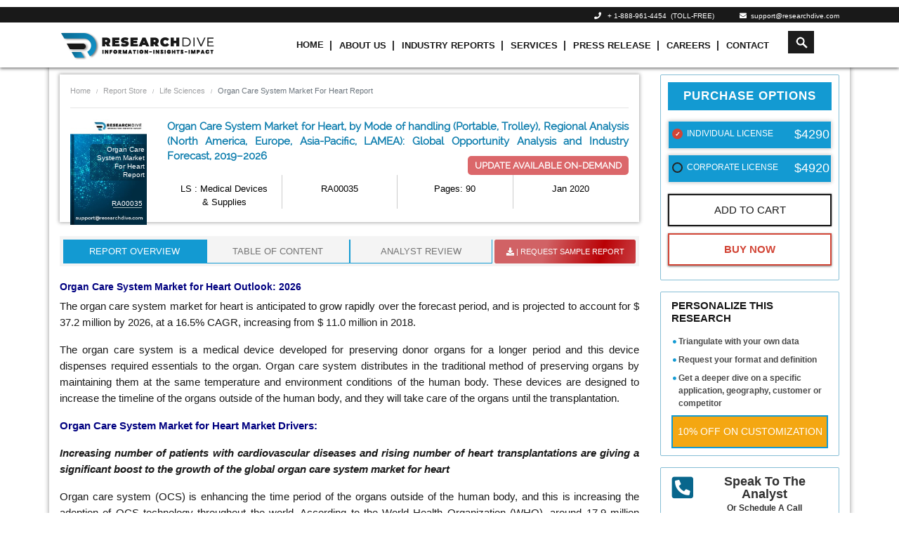

--- FILE ---
content_type: text/html; charset=UTF-8
request_url: https://www.researchdive.com/35/organ-care-system-heart-market?utm_source=Blog&utm_medium=RD
body_size: 19886
content:
    <!DOCTYPE html>
<html lang="en">
<head>
<meta charset="utf-8">
<meta name="viewport" content="width=device-width, initial-scale=1.0">
<base href="https://www.researchdive.com/">
<meta http-equiv="X-UA-Compatible" content="ie=edge">
<meta name="csrf-token" content="lYSkbsNGeT0bFchMm0s4IUuGXxvJQlniZT9gjLsp">
<title>Organ Care System Market for Heart 2026 | Industry Research</title>
<meta name='description' content="According to new report published by Research Dive, Organ Care System Market for Heart Size is anticipated to grow rapidly over the forecast period, and is projected to account for $ 37.2 million by 2026 increasing from $ 11.0 million in 2018"/>
<meta name='keywords' content="Organ Care system market"/>
<meta property="og:title" content="Organ Care System Market for Heart 2026 | Industry Research">
<meta property="og:url" content="https://www.researchdive.com/35/organ-care-system-heart-market">
<meta property="og:type" content="website">
<meta property="og:description" content="According to new report published by Research Dive, Organ Care System Market for Heart Size is anticipated to grow rapidly over the forecast period, and is projected to account for $ 37.2 million by 2026 increasing from $ 11.0 million in 2018">
<meta property="og:image" content="https://www.researchdive.com/images/organ-care-system-market-for-heart-by-mode-of-handling-segment-1579071529.png">
<meta property="og:site_name" content="Research Dive">
<meta name="twitter:card" content="summary_large_image">
<meta name="twitter:site" content="@ResearchDive">
<meta name="twitter:title" content="Organ Care System Market for Heart 2026 | Industry Research">
<meta name="twitter:description" content="According to new report published by Research Dive, Organ Care System Market for Heart Size is anticipated to grow rapidly over the forecast period, and is projected to account for $ 37.2 million by 2026 increasing from $ 11.0 million in 2018">
<meta name="twitter:url" content="https://www.researchdive.com/35/organ-care-system-heart-market">
<meta name="twitter:image" content="https://www.researchdive.com/images/organ-care-system-market-for-heart-by-mode-of-handling-segment-1579071529.png">
<meta name="twitter:image:alt" content="Organ Care System Market for Heart 2026 | Industry Research"><link rel="canonical" href="https://www.researchdive.com/35/organ-care-system-heart-market"/>
<link rel="amphtml" href="https://www.researchdive.com/35/organ-care-system-heart-market/amp"/>
<meta name="robots" content="index,follow"/>    <link rel="stylesheet" href="https://maxcdn.bootstrapcdn.com/bootstrap/4.3.1/css/bootstrap.min.css">
<link rel="stylesheet" href="https://www.researchdive.com/assets/css/styles.css?v=2.1">
<link rel="stylesheet" href="https://use.fontawesome.com/releases/v5.7.2/css/all.css">
<link rel="stylesheet" href="https://www.researchdive.com/assets/css/radio-checkbox.css">

<link rel="icon" href="https://www.researchdive.com/assets/img/favicon.ico">





<script type="application/ld+json">
	{ "@context" : "http://schema.org",
		"@type" : "Organization",
		"name" : "Research Dive",
		"url" : "https://www.researchdive.com/",
		"logo": "https://www.researchdive.com/assets/img/logo.png",
		"sameAs" :  [
						"https://www.facebook.com/Research-Dive-1385542314927521",
						"https://twitter.com/ResearchDive",
						"https://www.linkedin.com/company/research-dive/",
						"https://www.youtube.com/channel/UCrOysG3heIg6qa-w6kBqrXw"
					],
		"contactPoint": [{
			"@type": "ContactPoint",
			"telephone": "+ 1-888-961-4454",
			"contactType": "customer service",
			"email":"support@researchdive.com"
		}],
		"address": [{
			"@type": "PostalAddress",
			"streetAddress": "30 Wall St. 8th Floor",
			"addressRegion": "New York",
			"postalCode":"10005"
		}]
		
	}
</script>    <script type="application/ld+json">
        {
            "@context": "https://schema.org/",
            "@type": "BreadcrumbList",
            "itemListElement": [{
                "@type": "ListItem",
                "position": 1,
                "name": "Research Dive",
                "item": "https://www.researchdive.com"
            }, {
                "@type": "ListItem",
                "position": 2,
                "name": "Medical Devices &amp;amp; Supplies",
                "item": "https://www.researchdive.com/life-sciences/medical-devices-market-report"
            }, {
                "@type": "ListItem",
                "position": 3,
                "name": "Organ Care System Market",
                "item": "https://www.researchdive.com/35/organ-care-system-heart-market"
            }]
        }
    </script>
<!-- Global site tag (gtag.js) - Google Analytics -->

<!-- <script async src="https://www.googletagmanager.com/gtag/js?id=UA-147062182-1"></script>

<script>

  window.dataLayer = window.dataLayer || [];

  function gtag(){dataLayer.push(arguments);}

  gtag('js', new Date());

 

  gtag('config', 'UA-147062182-1');

</script>  -->



<!-- new code added -->


<!-- Google Tag Manager -->
<script>(function(w,d,s,l,i){w[l]=w[l]||[];w[l].push({'gtm.start':
new Date().getTime(),event:'gtm.js'});var f=d.getElementsByTagName(s)[0],
j=d.createElement(s),dl=l!='dataLayer'?'&l='+l:'';j.async=true;j.src=
'https://www.googletagmanager.com/gtm.js?id='+i+dl;f.parentNode.insertBefore(j,f);
})(window,document,'script','dataLayer','GTM-T9JWLPF7');</script>
<!-- End Google Tag Manager --><!-- Start of LiveChat (www.livechatinc.com) code -->
<script type="text/javascript">

  setTimeout(() => {
    window.__lc = window.__lc || {};
    window.__lc.license = 8215461;
    (function() {
      var lc = document.createElement('script'); lc.type = 'text/javascript'; lc.async = true;
      lc.src = ('https:' == document.location.protocol ? 'https://' : 'http://') + 'cdn.livechatinc.com/tracking.js';
      var s = document.getElementsByTagName('script')[0]; s.parentNode.insertBefore(lc, s);
    })();

  }, 10000);
</script>
<noscript>
<a href="https://www.livechatinc.com/chat-with/8215461/" rel="nofollow">Chat with us</a>,
powered by <a href="https://www.livechatinc.com/?welcome" rel="noopener nofollow" target="_blank">LiveChat</a>
</noscript>
<!-- End of LiveChat code -->
    <!-- Notification Code Begins -->
    <link rel="manifest" href="https://www.researchdive.com/manifest.json">
    <script src="https://cdnjs.cloudflare.com/ajax/libs/jquery/3.3.1/jquery.min.js"></script>
        <!-- Facebook Pixel Code -->
<script>
!function(f,b,e,v,n,t,s)
{if(f.fbq)return;n=f.fbq=function(){n.callMethod?
n.callMethod.apply(n,arguments):n.queue.push(arguments)};
if(!f._fbq)f._fbq=n;n.push=n;n.loaded=!0;n.version='2.0';
n.queue=[];t=b.createElement(e);t.async=!0;
t.src=v;s=b.getElementsByTagName(e)[0];
s.parentNode.insertBefore(t,s)}(window,document,'script',
'https://connect.facebook.net/en_US/fbevents.js');
 fbq('init', '256782209102334');
fbq('track', 'PageView');
</script>
<noscript>
 <img height="1" width="1"
src="https://www.facebook.com/tr?id=256782209102334&ev=PageView
&noscript=1"/>
</noscript>
<!-- End Facebook Pixel Code -->
<script>
    var count = 0;
  $(document).ready(function(){
    $("#email_id").focusin(function(){
      if(count == 0){
      $("#researchDivePopup").modal('show');
      count = 1;
    }
    });
  })
  </script>
  <!-- Google tag (gtag.js) --> <script async src="https://www.googletagmanager.com/gtag/js?id=G-SKX16Y56KY"></script> <script>   window.dataLayer = window.dataLayer || [];   function gtag(){dataLayer.push(arguments);}   gtag('js', new Date());   gtag('config', 'G-SKX16Y56KY'); </script>

<!--Microsoft Clarity Tool -->
<script type="text/javascript"> (function(c,l,a,r,i,t,y){ c[a]=c[a]||function(){(c[a].q=c[a].q||[]).push(arguments)}; t=l.createElement(r);t.async=1;t.src="https://www.clarity.ms/tag/"+i; y=l.getElementsByTagName(r)[0];y.parentNode.insertBefore(t,y); })(window, document, "clarity", "script", "m437w421j6"); </script>
</head>
<body>
<div id="pleasewaitpopup">
    <div id="amrboxes">
        <div id="neoboxesDialog" class="windowpopup">
            <div class="neoboxespopup-desc">
                 <img src="assets/images/neo-logo.png" style="width:150px">
                 <br/>
                 <div class="loadingText">Loading...</div>
            </div>
        </div>
    </div>
</div>
    <style type="text/css">
 .navbar-toggle .icon-bar:nth-of-type(2) {
    top: 1px;
}

.navbar-toggle .icon-bar:nth-of-type(3) {
    top: 2px;
}

.navbar-toggle .icon-bar {
    position: relative;
    transition: all 500ms ease-in-out;
}

.navbar-toggle.active .icon-bar:nth-of-type(1) {
    top: 6px;
    transform: rotate(45deg);
}

.navbar-toggle.active .icon-bar:nth-of-type(2) {
    background-color: transparent;
}

.navbar-toggle.active .icon-bar:nth-of-type(3) {
    top: -6px;
    transform: rotate(-45deg);
}
.icon-bar {
  width: 22px;
  height: 2px;
  background-color: #191919;
  display: block;
  transition: all 0.2s;
  margin-top: 4px
}

.navbar-toggle {
  border: none;
  background: transparent !important;
}
.neo-menu li.nav-item + li a.nav-link::before {
    content: "|";
    font-size: 14px;
    padding-right: 10px;
    padding-left: 0;
}


.animation{
  font-size: 15px;
  font-weight: 800;
  -webkit-animation:colorchange 10s infinite alternate;
}


.navbar-dark .navbar-nav .nav-link {
    padding: 10px 4px !important;
}
.navbar-dark .navbar-nav .nav-item:hover .nav-link,
.navbar-dark .navbar-nav .nav-item:focus .nav-link{
    color:#0d7ead;
}
@-webkit-keyframes colorchange {
  0% {
    color: red;
  }
  10% {
    color: #fa8e1f;
  }
  20% {
    color: #54bdf7;
  }
  30% {
    color: red;
  }
  40% {
    color: #fa8e1f;
  }
  50% {
    color: #54bdf7;
  }
  60% {
    color: red;
  }
  70% {
    color: #fa8e1f;
  }
  80% {
    color: #54bdf7;
  }
  90% {
    color: #fa8e1f;
  }
  100% {
    color: red;
  }
}
</style>
<div class="sticky-top">
    <div class="header bg-black d-none d-sm-block">
      <div class="container">
        <div class="row">
         <!--  <div class="col-2 col-sm-3 col-md-2 d-none d-sm-block">
            <a href=""><img src="assets/images/neo-logo.png" class="img-fluid" /></a>
          </div> -->
          <div class="col-sm-12 col-md-12 col-12">
            <ul class="list-inline top-contact-info text-right mb0 pt0">
              <li class="list-inline-item contact-details-contents"><i class="fa fa-phone" aria-hidden="true"></i>&nbsp;&nbsp;
               <a href="tel:1-888-961-4454"> + 1-888-961-4454</a> &nbsp;(TOLL-FREE)
              </li>
              <!-- <li class="list-inline-item contact-details-contents"><i class="fa fa-phone" aria-hidden="true"></i>&nbsp;&nbsp;
              <a href="tel:(917) 444-1262">+1 (917) 444-1262&nbsp; (US) </a>
              </li> -->
              <!--li class="list-inline-item contact-details-contents"><i class="fa fa-phone" aria-hidden="true"></i>&nbsp;&nbsp;
              Int'l&nbsp;<a href="tel:+91 7888029103">+ 91 (788) 802-9103
              </li-->
              <li class="list-inline-item contact-details-contents">
                <a href="mailto:support@researchdive.com "><i class="fa fa-envelope" aria-hidden="true"></i>&nbsp;&nbsp;support@researchdive.com </a>
              </li>
            </ul>
          </div>
        </div>
        <!--/row-->
      </div>
      <!--container-->
    </div>
    <nav class="navbar navbar-expand-sm navbar-dark bg-menu">
      <div class="container">
        <a class="navbar-brand " href="https://www.researchdive.com">
          <img src="assets/images/neo-logo.png"  height="50" width="220" class="img-fluid">
        </a>
        <button type="button" class="navbar-toggle d-lg-none d-md-none" data-toggle="collapse" data-target=".navbar-collapse">
      <span class="icon-bar"></span>
      <span class="icon-bar"></span>
      <span class="icon-bar"></span>
    </button>
        <div class="collapse navbar-collapse" id="navbar1">
          <ul class="navbar-nav neo-menu mx-auto" style="position:relative;">
            <li class="nav-item active">
              <a class="nav-link" href="https://www.researchdive.com">Home</a>
            </li>
            <li class="nav-item">
              <a class="nav-link" href="https://www.researchdive.com/about-us">About Us</a>
            </li>
            <li class="nav-item">
              <a class="nav-link" href="https://www.researchdive.com/latest-reports">Industry Reports</a>
            </li>
            <!-- <li class="nav-item">
              <a class="nav-link animation" href="https://www.researchdive.com/covid-19-insights">Covid-19 Insights</a>
            </li> -->
            <li class="nav-item">
              <a class="nav-link" href="https://www.researchdive.com/services">Services</a>
            </li>
            <li class="nav-item">
              <a class="nav-link" href="https://www.researchdive.com/press-release">Press Release</a>
            </li>
            <li class="nav-item">
              <a class="nav-link" href="https://www.researchdive.com/careers">Careers</a>
            </li>
            <li class="nav-item">
              <a class="nav-link" href="https://www.researchdive.com/contact-us">Contact</a>
            </li>

              
            


            <li class="hdr-srch nav-item serachResultText">
              <form id="demo-2" autocomplete="off" method="GET" name="searchKeyword" action="https://www.researchdive.com/search-results">
                <input autocomplete="off" type="search" id="searchTerm" name="search" placeholder="Search">
                <div class="input-group header-search" id="seacrch-container"></div>
                    <div class="container search-result" style="top:40px !important"></div>
                    <style>
                    .search-result{

    list-style: none;
    background-color: #fff;
    border-top: 0;
    box-shadow: 1px 1px 3px;
    max-height: 60vh;
    overflow-y: auto;
    top: 0%;
    right: -7%;
    position: absolute;
    top: 204px;
    left: 1px;
    z-index:9999;
    width:auto;

    }
    .bg-menu{color: black;padding:2px !important;}
    .serachResultText a {
    text-transform: initial !important;
    }
    .cart-count{bottom: 50px;}

    </style>


              </form>
            </li>

                      </ul>
        </div>
      </div>
    </nav>
  </div>







<!-- <script src="https://ajax.googleapis.com/ajax/libs/jquery/1.9.1/jquery.min.js"></script> -->
<script type="text/javascript">
	$(document).ready(function(){

			 $(".hiddeen").css('visibility', 'hidden');
		 $(".header-cart-sec, .cart_hide").mouseenter(function() {
		  $(".cart_hide").css('visibility', 'visible');
		 });
		 $(".header-cart-sec, .cart_hide").mouseleave(function() {
		  $(".cart_hide").css('visibility', 'hidden');
		 });


      $(".navbar-toggle").on("click", function () {
            $(this).toggleClass("active");
        });
	});
</script>



<main>
        <link rel="stylesheet" href="https://www.researchdive.com/assets/css/rd.css" media="print" onload="this.media='all'">
    <style>
.updatesavail { float: right; background: #db676a; color: #fff; padding: 3px 10px; border-radius: 5px; font-size: 13px; text-transform: uppercase; margin-top: 10px; }
        .report-img {
            background-image: url("assets/images/report-img.jpg");
            background-repeat: no-repeat;
            background-size: contain;
            height: 150px;
            width: 100%;
            position: absolute;
        }
        .covid-img {
            background-image: url(assets/images/banner-covid19.jpeg);
            background-repeat: no-repeat;
            background-position: center;
            width: 100%;
            padding: 37px 0;
            margin-top: 10px;
        }
        @font-face {
            font-family: 'Raleway';
            src: url(https://www.researchdive.com/assets/fonts/raleway/Raleway-Regular.ttf);
            font-style: normal;
            font-weight: 500;
        }
        @font-face {
            font-family: 'Helvetica';
            src: url(https://www.researchdive.com/assets/fonts/helvetica/Helvetica_light.ttf);
            font-style: normal;
        }
        .fixedWrap {
            background: #f5f5f5;
            padding: 10px 10px;
            position: fixed;
            top: 0;
            width: 100%;
            color: #333;
            z-index: 9999;
        }
        .pubDateMonth {
            font-size: 11px;
            color: #A9A9A9;
        }
        .btnpopup {
            text-align: center;
        }
        .btnpopup .btn {
            padding: 7px 15px;
            margin: 5px;
            font-size: 15px;
            text-transform: uppercase;
        }
        .btnpopup>.btn-primary {
            background: #247faf !important;
            border-color: #247faf !important
        }
        .btnpopup .btn-success {
            background: #232429 !important;
            border-color: #232429 !important;
        }
        .reportName {
            font-weight: 500;
            text-transform: uppercase;
        }
        .ro-wrapper>h2 {
            font-family: Raleway;
            color: #0060B2 !important;
        }
        .ro-wrapper p span {
            font-size: 15px !important;
        }
        .discountVal {
            text-align: right;
            display: block;
            margin-right: 3px;
            color: #ffffff;
            font-weight: 600;
            font-size: 16px;
        }
        .offerText {
            position: relative;
            margin: 0;
            color: red;
            font-weight: 500;
            font-size: 12px;
            bottom: 4px;
        }
        .strikeText {
            position: absolute;
            right: 3px;
            top: 6px;
            color:#61de08;
        }
        .poptiontext {
            text-transform: uppercase;
            position: relative;
            bottom: 4px;
        }
        .rd-report-radio label {
            margin-left: 0;
            margin-right: 0;
            font-weight: 500;
            padding: 12px 0 0 20px;
            background: #139ad2;
            min-height: 40px;
        }
        .discountText {
            color: #ef0107;
            font-size: 11px;
            font-weight: 500;
            position: absolute;
            left: 10px;
        }
        .discountedText {
            margin: 0;
            position: relative;
            font-size: 15px;
            right: 2px;
            color: #61de08;
            font-weight: 600;
            text-align: right !important;
            top: 4px;
            line-height: 11px;
        }
        .report-radio:before {
            content: "";
            display: block;
            width: 15px;
            height: 15px;
            margin-left: 5px;
            position: absolute;
            left: 0;
            top: 10px;
            background-color: transparent;
            border: 2px solid #252525;
            border-radius: 50%;
        }
        .offVal
        {
            position: absolute;
            top: 3px;
            background-color: #d34537;
            color:#fff;
            padding: 0 5px;
            animation: blink-animation 1s steps(5, start) infinite;
            -webkit-animation: blink-animation 1s steps(5, start) infinite;
        }
        @keyframes  blink-animation {
            to {
                visibility: hidden;
            }
        }
        @-webkit-keyframes blink-animation {
            to {
                visibility: hidden;
            }
        }
        .MsoTableGrid tr:hover{
            background-color: transparent;
        }
        .MsoTableGrid tr:nth-child(even){
            background-color: transparent;
        }
        ul.indent li {
            list-style: none;
        }
        ul.indent li h4 {
            font-size: 14px;
        }
    </style>
    <script type="text/javascript">
        document.addEventListener('contextmenu', event => event.preventDefault());
    </script>
        <div class="fixedWrap none" style="display: none;overflow: hidden;">
   
        <div class="row">
            <div class="col-sm-2 col-md-2 col-lg-2 col-xs-12 text-center">
                <a href="/" title="Market Research Firm">
                    <img src="assets/images/neo-logo.png" class="img-fluid" width="200">
                </a>
            </div>
            <div class="col-sm-5 col-md-5 col-lg-5 col-xs-12">
                <div class="reportName" style="font-size:18px">
                    Organ Care System Market For Heart Report</div>
                <div class="pubDateMonth"> Published Date:                         Jan
                        2020 |
                                                                Pages: 90
                                    </div>
            </div>
            <div class="col-sm-5 col-md-5 col-lg-5 col-xs-12 btnpopup wrapper">
                                    <a href="https://www.researchdive.com/download-sample/35"
                        class="btn btn-danger effect-shine1" id="pop-download-sample">
                        <span class="blink"><i class="fa fa-download" aria-hidden="true"></i> REQUEST SAMPLE REPORT </span>
                    </a>
                                <a href="https://www.researchdive.com/purchase-enquiry/35"
                    class="btn btn-primary effect-shine1" id="pop-purchase-enquiry"> <span>Inquiry To Buy</span>
                </a>
            </div>
        </div>
    </div>
    <div class="clearfix"></div>
    <div class="container container-shadow">
        <div class="row">
            <div class="col-lg-9 col-md-8 col-sm-7">
                <div id="original">
                    <div class="report-detail-info-wrapper">
                        <nav aria-label="breadcrumb">
                                <ol class="breadcrumb page-breadcrumb">
                                    <li class="breadcrumb-item"><a href="#">Home</a></li>
                                    <li class="breadcrumb-item"><a href="latest-reports">Report Store</a></li>
                                    <li class="breadcrumb-item active"><a href="life-sciences">Life Sciences</a></li>
                                    <li class="breadcrumb-item active" aria-current="page">Organ Care System Market For Heart Report</li>
                                </ol>
                                </nav>
                        <hr style="color:#808080">
                        <div class="row">
                            <div class="col-lg-2 col-md-2 col-sm-12 col-12 ">
                                <div class="report-img">
                                    <h6>Organ Care System Market For Heart Report</h6>
                                    <p>RA00035</p>
                                </div>
                            </div>
                            <div class="col-lg-10 col-md-10 col-sm-12 col-12">
                                <h1 class="report-detail-title mb-0">
                                    Organ Care System Market for Heart, by Mode of handling (Portable, Trolley), Regional Analysis (North America, Europe, Asia-Pacific, LAMEA): Global Opportunity Analysis and Industry Forecast, 2019–2026

                                                                       <div class="updatesavail">Update Available On-Demand</div>
                                                                    </h1>
                                <div class="row w-100 mt-3 m-0">
                                    <div class="col-6 col-lg-3 d-flex align-items-stretch mb-1 vertical-sep mob-border">
                                        <p class="rep-det-info">
                                            <a target="_blank"
                                                href="https://www.researchdive.com/life-sciences/medical-devices-market-report">
                                                LS : Medical Devices &amp; Supplies
                                            </a>
                                        </p>
                                    </div>
                                    <div class="col-6 col-lg-3 d-flex align-items-stretch mb-1 vertical-sep mob-border">
                                        <p class="rep-det-info" data-toggle="tooltip" data-placement="top"
                                            title="3P-3-LS-RA00035">
                                            RA00035</p>
                                    </div>
                                    <div class="col-6 col-lg-3 d-flex align-items-stretch mb-1 vertical-sep mob-border">
                                        <p class="rep-det-info">
                                                                                            Pages: 90
                                                                                    </p>
                                    </div>
                                    <div class="col-6 col-lg-3 d-flex align-items-stretch mb-1 mob-border">
                                        <p class="rep-det-info">
                                                                                            Jan
                                                2020
                                                                                    </p>
                                    </div>
                                </div>
                            </div>
                        </div>
                    </div>
                    <div class="clearfix mb-2"></div>
                    <ul class="nav nav-tabs rd-tabs" id="myTab" role="tablist">
                        <li class="nav-item">
                            <a class="nav-link active" id="ro-tab" data-toggle="tab" href="#ro" role="tab"
                                aria-controls="ro" aria-selected="true">Report Overview</a>
                        </li>
                                                    <li class="nav-item">
                                <a class="nav-link" id="toc-tab" data-toggle="tab" href="#toc" role="tab"
                                    aria-controls="toc" aria-selected="false">Table Of Content</a>
                            </li>
                                                                            <li class="nav-item">
                                                                    <a class="nav-link" id="rm-tab"
                                        href="https://www.researchdive.com/35/Analyst-Review/organ-care-system-heart-market">Analyst
                                        Review</a>
                                                            </li>
                                                <li class="nav-item wrapper">
                                                            <a class="nav-link dwn-sample-btn effect-shine1 animated-button victoria-one"
                                    id="download-sample"
                                    href="https://www.researchdive.com/download-sample/35"
                                    ><span><i class="fa fa-download" aria-hidden="true"></i>&nbsp;|
                                        Request Sample Report </span>
                                </a>
                                                    </li>
                    </ul>
                    <div class="tab-content" id="myTabContent">
                                                    <div class="tab-pane fade show active" id="ro" role="tabpanel" aria-labelledby="ro-tab">
                                <!-- <div class="covid-img">
                                    <div class="">
                                        <div class="row">
                                            <div class="col-md-8 ">
                                                <span>COVID-19</span>
                                                <div class="covid-content">
                                                    <p class="pt40">pandemic has shown to have an enormous impact
                                                        on most <br>industries.</p>
                                                    <p><a id='RDCovidBannerClickHere' href="/covid-19-insights/223/organ-care-system-market-heart">Click
                                                            Here</a> to access our comprehensive analysis of the</p>
                                                    <h6>Impact of covid-19 on
                                                        Organ Care System Market For Heart 
                                                    </h6>
                                                </div>
                                            </div>
                                        </div>
                                    </div>
                                </div> -->
                                <div class="ro-wrapper">
                                    <h2 style="text-align:justify"><span style="color:#000080"><span style="font-size:14px"><span style="font-family:Arial,Helvetica,sans-serif"><strong>Organ Care System Market for Heart Outlook: 2026</strong></span></span></span></h2><p style="text-align:justify"><span style="font-size:14px"><span style="font-family:Arial,Helvetica,sans-serif">The organ care system market for heart is anticipated to grow rapidly over the forecast period, and is projected to account for $ 37.2 million by 2026, at a 16.5% CAGR, increasing from $ 11.0 million in 2018.</span></span></p><p style="text-align:justify"><span style="font-size:14px"><span style="font-family:Arial,Helvetica,sans-serif">The organ care system is a medical device developed for preserving donor organs for a longer period and this device dispenses required essentials to the organ. Organ care system distributes in the traditional method of preserving organs by maintaining them at the same temperature and environment conditions of the human body. These devices are designed to increase the timeline of the organs outside of the human body, and they will take care of the organs until the transplantation.</span></span></p><p style="text-align:justify"><span style="font-size:14px"><span style="font-family:Arial,Helvetica,sans-serif"><span style="color:#000080"><strong>Organ Care System Market for Heart Market Drivers:</strong></span></span></span></p><p style="text-align:justify"><span style="font-size:14px"><span style="font-family:Arial,Helvetica,sans-serif"><em><strong>Increasing number of patients with cardiovascular diseases and rising number of heart transplantations are giving a significant boost to the growth of the global organ care system market for heart</strong></em></span></span></p><p style="text-align:justify"><span style="font-size:14px"><span style="font-family:Arial,Helvetica,sans-serif">Organ care system (OCS) is enhancing the time period of the organs outside of the human body, and this is increasing the adoption of OCS technology throughout the world. According to the World Health Organization (WHO), around 17.9 million people are suffering from cardiovascular diseases which leads to death. Among the total number of deaths occurring globally, 37% of them die due to cardiovascular disease such as heart failure.</span></span></p><p style="text-align:justify"><span style="font-size:14px"><span style="font-family:Arial,Helvetica,sans-serif">Additionally, rising the number of smokers, physically inactive people, unhealthy diet and high consumption of alcohol will increase blood pressure and cholesterol. This will further lead to heart attacks and heart strokes. Conducting a heart transplant is the only solution in such situations. These factors will significantly enhance the growth of the OCS heart market. Most of the key players are investing in research and development activities, which will further drive the market growth.</span></span></p><p style="text-align:justify"><span style="font-size:14px"><span style="font-family:Arial,Helvetica,sans-serif"><span style="color:#000080"><strong>Market Restraints:</strong></span></span></span></p><p style="text-align:justify"><span style="font-size:14px"><span style="font-family:Arial,Helvetica,sans-serif"><em><strong>Lack of awareness about organ donation and high treatment cost are restraining the growth of the Organ Care System Market for Heart</strong></em></span></span></p><p style="text-align:justify"><span style="font-size:14px"><span style="font-family:Arial,Helvetica,sans-serif">The organ care system heart market size is restrained by high treatment costs to conduct heart transplantation. However, lesser availability of organs for transplantation and fewer timespan to find a correct match will also affect the market growth. This is due to the lack of awareness about organ donation among the people and time needed for the approval of new organ care products in both developed and undeveloped economies. This will further restrict the growth of the OCS market for the heart.</span></span></p><p style="text-align:justify"><span style="font-size:14px"><span style="font-family:Arial,Helvetica,sans-serif"><span style="color:#000080"><strong>Investment Opportunities in Organ Care System Market for Heart:</strong></span></span></span></p><p style="text-align:justify"><em><strong><span style="font-size:14px"><span style="font-family:Arial,Helvetica,sans-serif">Increasing cardiovascular diseases and government concerns will provide significant investment opportunities for the growth of the Organ Care System Market for Heart</span></span></strong></em></p><p style="text-align:justify"><span style="font-size:14px"><span style="font-family:Arial,Helvetica,sans-serif">Cardiovascular diseases contribute to 37% of all deaths worldwide, heart transplantation is the only solution in such situations. Growing the governmental initiative to increase the awareness regarding organ donation is anticipated to upsurge the market growth Organ care system has created the enormous potential to ensure the whole heart transplant process, which is a complex medical procedure. It is expected that an increasing number of cardiovascular disorders and heart transplants would increase the demand for organ care systems.</span></span></p><h2 style="text-align:center"><span style="font-size:14px"><span style="font-family:Arial,Helvetica,sans-serif"><strong>Organ Care System Market for Heart, by Mode of Handling Segment:</strong></span></span></h2><p style="text-align:center"><span style="font-size:14px"><span style="font-family:Arial,Helvetica,sans-serif"><em><strong>Trolley based organ care system segment is predicted to be most lucrative till the end of 2026</strong></em></span></span></p><p style="text-align:center"><span style="font-size:14px"><span style="font-family:Arial,Helvetica,sans-serif"><em><strong><img alt="Organ Care System Market for Heart, by Mode of Handling Segment" src="https://www.researchdive.com/images/organ-care-system-market-for-heart-by-mode-of-handling-segment-1579071529.png" style="height:294px; width:505px" /></strong></em></span></span></p><p style="text-align:center"><span style="font-size:12px"><span style="font-family:Arial,Helvetica,sans-serif">Source: Research Dive Analysis</span></span></p><p style="text-align:justify"><span style="font-size:14px"><span style="font-family:Arial,Helvetica,sans-serif">The <a href="https://www.researchdive.com/press-release/organ-care-system-heart-market.html" target="_blank"><strong>organ care system market</strong></a> for heart is segmented on the basis of mode of handling into portable and trolley. Trolley based organ care system dominated the market, and accounted for $6.3 million in 2018, and expected to reach $19.5 million by the end of 2026. The trolley based system is launched by TransMedics, and this is the only device which received approved from the U.S. Food and Drug Administration (FDA). Over the forecast period, the portable system will witness noteworthy growth in the OCS heart market, due to its portability and easy handling.</span></span></p><h2><span style="font-size:14px"><span style="font-family:Arial,Helvetica,sans-serif"><span style="color:#000080"><strong>Organ Care System Market for Heart, by Region:</strong></span></span></span></h2><p><em><strong><span style="font-size:14px"><span style="font-family:Arial,Helvetica,sans-serif">Asia-Pacific region will have enormous opportunities for the market investors to grow over the coming years</span></span></strong></em></p><p style="text-align:justify"><span style="font-size:14px"><span style="font-family:Arial,Helvetica,sans-serif">Europe organ care system market for heart is anticipated to grow rapidly for cardiac organ care systems. This is due to the growing number of market players in the region. The market for Europe is projected to reach $6.5 million by 2026 from $2.8 million in 2018. Along with Europe, Asia Pacific is expected to witness significant growth in the coming timeframe, owing to increasing the government initiatives in India such as the National Organ Transplant program and implementation of organ care system programs in India.</span></span></p><p style="text-align:justify"><span style="font-size:14px"><span style="font-family:Arial,Helvetica,sans-serif">The global market for heart is dominated by North America, and is registered for a highest OCS market share for heart and accounted for $5.2 million in 2018, and anticipated to reach $22.2 million over the forecast period, owing to the presence of major key players and advanced healthcare technology in this region. It is also expected that an increase in the number of heart transplants in the area is anticipated to drive the growth of the industry. According to the United Network for Organ Sharing (UNOS), it has been estimated that in the U.S. there are approximately 7,500 heart transplants performed in 2019 and it is anticipated to increase during the forecast timeframe.</span></span></p><h2 style="text-align:center"><span style="font-size:14px"><span style="font-family:Arial,Helvetica,sans-serif"><strong>Recent Developments and Key Players in Organ Care System Market for Heart:</strong></span></span></h2><p style="text-align:center"><span style="font-size:14px"><span style="font-family:Arial,Helvetica,sans-serif"><em><strong>Product development and joint ventures are the most common strategies followed by the market players</strong></em></span></span></p><p style="text-align:center"><span style="font-size:14px"><span style="font-family:Arial,Helvetica,sans-serif"><em><strong><img alt="Recent Developments and Key Players in Organ Care System Market for Heart" src="https://www.researchdive.com/images/recent-developments-and-key-players-in-organ-care-system-market-for-heart-1579071706.png" style="height:303px; width:505px" /></strong></em></span></span></p><p style="text-align:center"><span style="font-size:12px"><span style="font-family:Arial,Helvetica,sans-serif">Source: Research Dive Analysis</span></span></p><p style="text-align:justify"><span style="font-size:14px"><span style="font-family:Arial,Helvetica,sans-serif">The key players of the global organ care system for heart are TransMedics Inc. and Paragonix Technologies Inc. The manufacturers are continuously implementing new approaches, increasing efforts on R&amp;D activities and regional expansions are some of the strategies. In August 2019, TransMedics developed new medical technology, which is an update of &ldquo;OCSTM Heart&rdquo;, that is organ transplantation for patients with final stage heart, liver and kidney failure, in order to occupy a maximum share of the global market.</span></span></p><p style="text-align:justify"><span style="font-size:14px"><span style="font-family:Arial,Helvetica,sans-serif"><span style="color:#000080"><strong>Scope of the Market Report:</strong></span></span></span></p><table border="1" cellspacing="0" class="MsoTableGrid" style="border-collapse:collapse; border:solid windowtext 1.0pt">	<tbody>		<tr>			<td style="background-color:#bfbfbf; width:233.75pt">			<p style="text-align:center"><span style="font-size:14px"><span style="font-family:Arial,Helvetica,sans-serif"><strong>Aspect</strong></span></span></p>			</td>			<td style="background-color:#bfbfbf; width:233.75pt">			<p style="text-align:center"><span style="font-size:14px"><span style="font-family:Arial,Helvetica,sans-serif"><strong>Particulars</strong></span></span></p>			</td>		</tr>		<tr>			<td style="width:233.75pt">			<p><span style="font-size:14px"><span style="font-family:Arial,Helvetica,sans-serif">&nbsp; &nbsp;Historical Market Estimations</span></span></p>			</td>			<td style="width:233.75pt">			<p><span style="font-size:14px"><span style="font-family:Arial,Helvetica,sans-serif">&nbsp; &nbsp;2016-2018</span></span></p>			</td>		</tr>		<tr>			<td style="width:233.75pt">			<p><span style="font-size:14px"><span style="font-family:Arial,Helvetica,sans-serif">&nbsp; &nbsp;Base Year for Market Estimation</span></span></p>			</td>			<td style="width:233.75pt">			<p><span style="font-size:14px"><span style="font-family:Arial,Helvetica,sans-serif">&nbsp; &nbsp;2018</span></span></p>			</td>		</tr>		<tr>			<td style="width:233.75pt">			<p><span style="font-size:14px"><span style="font-family:Arial,Helvetica,sans-serif">&nbsp; &nbsp;Forecast timeline for Market Projection</span></span></p>			</td>			<td style="width:233.75pt">			<p><span style="font-size:14px"><span style="font-family:Arial,Helvetica,sans-serif">&nbsp; &nbsp;2019-2026</span></span></p>			</td>		</tr>		<tr>			<td style="width:233.75pt">			<p><span style="font-size:14px"><span style="font-family:Arial,Helvetica,sans-serif">&nbsp; &nbsp;Geographical Scope</span></span></p>			</td>			<td style="width:233.75pt">			<p><span style="font-size:14px"><span style="font-family:Arial,Helvetica,sans-serif">&nbsp; &nbsp;North America, Europe, Asia-Pacific, LAMEA</span></span></p>			</td>		</tr>		<tr>			<td style="width:233.75pt">			<p><span style="font-size:14px"><span style="font-family:Arial,Helvetica,sans-serif">&nbsp; &nbsp;Segmentation by mode of handling</span></span></p>			</td>			<td style="width:233.75pt">			<ul>				<li><span style="font-size:14px"><span style="font-family:Arial,Helvetica,sans-serif">Portable</span></span></li>				<li><span style="font-size:14px"><span style="font-family:Arial,Helvetica,sans-serif">Trolley&nbsp; </span></span></li>			</ul>			</td>		</tr>		<tr>			<td style="width:233.75pt">			<p><span style="font-size:14px"><span style="font-family:Arial,Helvetica,sans-serif">&nbsp; &nbsp;Key Countries covered</span></span></p>			</td>			<td style="width:233.75pt">			<p><span style="font-size:14px"><span style="font-family:Arial,Helvetica,sans-serif">U.S., Canada, Germany, France, Spain, Russia, Japan, China, India, South Korea, Australia, Brazil, and Saudi Arabia</span></span></p>			</td>		</tr>		<tr>			<td style="width:233.75pt">			<p><span style="font-size:14px"><span style="font-family:Arial,Helvetica,sans-serif">&nbsp; &nbsp;Key market players in OCS for Hearth:</span></span></p>			</td>			<td style="width:233.75pt">			<ol>				<li><span style="font-size:14px"><span style="font-family:Arial,Helvetica,sans-serif">TransMedics Inc.,</span></span></li>				<li><span style="font-size:14px"><span style="font-family:Arial,Helvetica,sans-serif">Paragonix Technologies Inc.</span></span></li>			</ol>			</td>		</tr>	</tbody></table><p><span style="font-size:12px"><span style="font-family:Arial,Helvetica,sans-serif">Source: Research Dive Analysis</span></span></p><br />
                                    <div class="clearfix margin-bottom-10"></div>
                                    <div class="row">
                                        <div class="col-sm-12">
                                            <strong class="text-left" style='color:#247faf'>Frequently Asked
                                                Questions</strong>
                                        </div>
                                    </div>
                                    <div class="clearfix">&nbsp;</div>
                                    <div class="row">
                                        <div class="col-sm-12">
                                            <div class="panel-group" id="accordion" role="tablist"
                                                aria-multiselectable="true">
                                                                                                <div class="panel panel-default">
                                                    <div class="panel-heading" role="tab" id="heading51">
                                                        <h2 class="panel-title" href="#question51"
                                                            data-parent="#accordion" data-toggle="collapse" role="button"
                                                            aria-expanded="true"
                                                            aria-controls="collapse51">
                                                            <i class="more-less fa fa-plus"></i>
                                                            Q1. How does the organ care system work?                                                        </h2>
                                                    </div>
                                                    <div id="question51" class="panel-collapse collapse"
                                                        role="tabpanel" aria-labelledby="heading51">
                                                        <div class="panel-body">
                                                            <p>A. Organ care system (OCS) is used to preserve donated organs through freezing (cold ischaemic Condition) and providing the same environment and temperature as that of human body with continuous perfusion of blood. </p>
                                                        </div>
                                                    </div>
                                                </div>                                                <div class="panel panel-default">
                                                    <div class="panel-heading" role="tab" id="heading52">
                                                        <h2 class="panel-title" href="#question52"
                                                            data-parent="#accordion" data-toggle="collapse" role="button"
                                                            aria-expanded="true"
                                                            aria-controls="collapse52">
                                                            <i class="more-less fa fa-plus"></i>
                                                            Q2. What are the current, and projected sizes of the Organ Care System Market for Heart?                                                        </h2>
                                                    </div>
                                                    <div id="question52" class="panel-collapse collapse"
                                                        role="tabpanel" aria-labelledby="heading52">
                                                        <div class="panel-body">
                                                            <p>A. OCS market for heart accounted for $12.74 million in 2019 and is predicted to reach $44.02 million by 2026. </p>
                                                        </div>
                                                    </div>
                                                </div>                                                <div class="panel panel-default">
                                                    <div class="panel-heading" role="tab" id="heading53">
                                                        <h2 class="panel-title" href="#question53"
                                                            data-parent="#accordion" data-toggle="collapse" role="button"
                                                            aria-expanded="true"
                                                            aria-controls="collapse53">
                                                            <i class="more-less fa fa-plus"></i>
                                                            Q3. What determines organ compatibility?                                                        </h2>
                                                    </div>
                                                    <div id="question53" class="panel-collapse collapse"
                                                        role="tabpanel" aria-labelledby="heading53">
                                                        <div class="panel-body">
                                                            <p>A. There are several factors that determine the compatibility for organ donation such as A,B,O blood type, confirmation of brain death, identification of potential co-morbid conditions, and demographics. </p>
                                                        </div>
                                                    </div>
                                                </div>                                                <div class="panel panel-default">
                                                    <div class="panel-heading" role="tab" id="heading54">
                                                        <h2 class="panel-title" href="#question54"
                                                            data-parent="#accordion" data-toggle="collapse" role="button"
                                                            aria-expanded="true"
                                                            aria-controls="collapse54">
                                                            <i class="more-less fa fa-plus"></i>
                                                            Q4. What are the Recent Developments in the Organ Care System Market for Heart?                                                        </h2>
                                                    </div>
                                                    <div id="question54" class="panel-collapse collapse"
                                                        role="tabpanel" aria-labelledby="heading54">
                                                        <div class="panel-body">
                                                            <p>A. Recent development of OCS for heart by TransMedics Inc. is a portable ex-vivo organ perfusion system available in market that allows monitoring and storing a donor heart in normothermic condition. </p>
                                                        </div>
                                                    </div>
                                                </div>                                                <div class="panel panel-default">
                                                    <div class="panel-heading" role="tab" id="heading55">
                                                        <h2 class="panel-title" href="#question55"
                                                            data-parent="#accordion" data-toggle="collapse" role="button"
                                                            aria-expanded="true"
                                                            aria-controls="collapse55">
                                                            <i class="more-less fa fa-plus"></i>
                                                            Q5. What are the Key factors that will significantly enhance the growth of the Organ Care System Market for Heart?                                                        </h2>
                                                    </div>
                                                    <div id="question55" class="panel-collapse collapse"
                                                        role="tabpanel" aria-labelledby="heading55">
                                                        <div class="panel-body">
                                                            <p>A. Rising number of congestive heart failure cases has increased the number of heart surgeries in hospitals which in turn is acting as a major growth driver in the market. </p>
                                                        </div>
                                                    </div>
                                                </div>                                                <div class="panel panel-default">
                                                    <div class="panel-heading" role="tab" id="heading56">
                                                        <h2 class="panel-title" href="#question56"
                                                            data-parent="#accordion" data-toggle="collapse" role="button"
                                                            aria-expanded="true"
                                                            aria-controls="collapse56">
                                                            <i class="more-less fa fa-plus"></i>
                                                            Q6. What is the latest technology used to preserving donor organs for a longer period?                                                        </h2>
                                                    </div>
                                                    <div id="question56" class="panel-collapse collapse"
                                                        role="tabpanel" aria-labelledby="heading56">
                                                        <div class="panel-body">
                                                            <p>A. Extra-corporeal organ perfusion technology is the advanced technology that is used to store donated organs such as heart, lungs, kidneys, and liver for longer period of time in working state. </p>
                                                        </div>
                                                    </div>
                                                </div>                                            </div>
                                        </div>
                                    </div>                                </div>
                            </div>
                                                                            <div class="tab-pane fade" id="toc" role="tabpanel" aria-labelledby="toc-tab">
                                <div class="toc-wrapper">
                                    <p><strong><span style="color:#000080"><span style="font-size:14px"><span style="font-family:Arial,Helvetica,sans-serif">1. Research Methodology</span></span></span></strong></p>

<p style="margin-left:40px"><span style="font-size:14px"><span style="font-family:Arial,Helvetica,sans-serif">1.1. Desk Research<br />
1.2. Real time insights and validation<br />
1.3. Forecast model<br />
1.4. Assumptions and forecast parameters</span></span></p>

<p style="margin-left:80px"><span style="font-size:14px"><span style="font-family:Arial,Helvetica,sans-serif">1.4.1. Assumptions<br />
1.4.2. Forecast parameters</span></span></p>

<p style="margin-left:40px"><span style="font-size:14px"><span style="font-family:Arial,Helvetica,sans-serif">1.5. Data sources</span></span></p>

<p style="margin-left:80px"><span style="font-size:14px"><span style="font-family:Arial,Helvetica,sans-serif">1.5.1. Primary<br />
1.5.2. Secondary</span></span></p>

<p><span style="color:#000080"><strong><span style="font-size:14px"><span style="font-family:Arial,Helvetica,sans-serif">2. Executive Summary</span></span></strong></span></p>

<p style="margin-left:40px"><span style="font-size:14px"><span style="font-family:Arial,Helvetica,sans-serif">2.1. 360&deg; summary<br />
2.2. Mode of Handling trends</span></span></p>

<p><span style="color:#000080"><strong><span style="font-size:14px"><span style="font-family:Arial,Helvetica,sans-serif">3. Market overview</span></span></strong></span></p>

<p style="margin-left:40px"><span style="font-size:14px"><span style="font-family:Arial,Helvetica,sans-serif">3.1. Market segmentation & definitions<br />
3.2. Key takeaways</span></span></p>

<p style="margin-left:80px"><span style="font-size:14px"><span style="font-family:Arial,Helvetica,sans-serif">3.2.1. Top investment pockets<br />
3.2.2. Top winning strategies</span></span></p>

<p style="margin-left:40px"><span style="font-size:14px"><span style="font-family:Arial,Helvetica,sans-serif">3.3. Porter&rsquo;s five forces analysis</span></span></p>

<p style="margin-left:80px"><span style="font-size:14px"><span style="font-family:Arial,Helvetica,sans-serif">3.3.1. Bargaining power of consumers<br />
3.3.2. Bargaining power of suppliers<br />
3.3.3. Threat of new entrants<br />
3.3.4. Threat of substitutes<br />
3.3.5. Competitive rivalry in the market</span></span></p>

<p style="margin-left:40px"><span style="font-size:14px"><span style="font-family:Arial,Helvetica,sans-serif">3.4. Market dynamics</span></span></p>

<p style="margin-left:80px"><span style="font-size:14px"><span style="font-family:Arial,Helvetica,sans-serif">3.4.1. Drivers<br />
3.4.2. Restraints<br />
3.4.3. Opportunities</span></span></p>

<p style="margin-left:40px"><span style="font-size:14px"><span style="font-family:Arial,Helvetica,sans-serif">3.5. Technology landscape<br />
3.6. Regulatory landscape<br />
3.7. Patent landscape<br />
3.8. Market value chain analysis<br />
3.9. Strategic overview</span></span></p>

<p><span style="color:#000080"><strong><span style="font-size:14px"><span style="font-family:Arial,Helvetica,sans-serif">4. Organ Care System Market for Heart, by Mode of Handling</span></span></strong></span></p>

<p style="margin-left:40px"><span style="font-size:14px"><span style="font-family:Arial,Helvetica,sans-serif">4.1. Portable</span></span></p>

<p style="margin-left:80px"><span style="font-size:14px"><span style="font-family:Arial,Helvetica,sans-serif">4.1.1. Market size and forecast, by region, 2016-2026<br />
4.1.2. Comparative market share analysis, 2018 & 2026</span></span></p>

<p style="margin-left:40px"><span style="font-size:14px"><span style="font-family:Arial,Helvetica,sans-serif">4.2. Trolley</span></span></p>

<p style="margin-left:80px"><span style="font-size:14px"><span style="font-family:Arial,Helvetica,sans-serif">4.2.1. Market size and forecast, by region, 2016-2026<br />
4.2.2. Comparative market share analysis, 2018 & 2026</span></span></p>

<p><span style="color:#000080"><strong><span style="font-size:14px"><span style="font-family:Arial,Helvetica,sans-serif">5. Organ Care System Market for Heart, by Region</span></span></strong></span></p>

<p style="margin-left:40px"><span style="font-size:14px"><span style="font-family:Arial,Helvetica,sans-serif">5.1. North America</span></span></p>

<p style="margin-left:80px"><span style="font-size:14px"><span style="font-family:Arial,Helvetica,sans-serif">5.1.1. Market size and forecast, by mode of handling, 2016-2026<br />
5.1.2. Market size and forecast, by country, 2016-2026<br />
5.1.3. Comparative market share analysis, 2018 & 2026</span></span><br />
<span style="font-size:14px"><span style="font-family:Arial,Helvetica,sans-serif">5.1.4. U.S.</span></span></p>

<p style="margin-left:120px"><span style="font-size:14px"><span style="font-family:Arial,Helvetica,sans-serif">5.1.4.1. Market size and forecast, by mode of handling, 2016-2026<br />
5.1.4.2. Comparative market share analysis, 2018 & 2026</span></span></p>

<p style="margin-left:80px"><span style="font-size:14px"><span style="font-family:Arial,Helvetica,sans-serif">5.1.5. Canada</span></span></p>

<p style="margin-left:120px"><span style="font-size:14px"><span style="font-family:Arial,Helvetica,sans-serif">5.1.5.1. Market size and forecast, by mode of handling, 2016-2026<br />
5.1.5.2. Comparative market share analysis, 2018 & 2026</span></span></p>

<p style="margin-left:80px"><span style="font-size:14px"><span style="font-family:Arial,Helvetica,sans-serif">5.1.6. Mexico</span></span></p>

<p style="margin-left:120px"><span style="font-size:14px"><span style="font-family:Arial,Helvetica,sans-serif">5.1.6.1. Market size and forecast, by mode of handling, 2016-2026<br />
5.1.6.2. Comparative market share analysis, 2018 & 2026</span></span></p>

<p style="margin-left:40px"><span style="font-size:14px"><span style="font-family:Arial,Helvetica,sans-serif">5.2. Europe</span></span></p>

<p style="margin-left:80px"><span style="font-size:14px"><span style="font-family:Arial,Helvetica,sans-serif">5.2.1. Market size and forecast, by mode of handling, 2016-2026<br />
5.2.2. Market size and forecast, by country, 2016-2026<br />
5.2.3. Comparative market share analysis, 2018 & 2026</span></span><br />
<span style="font-size:14px"><span style="font-family:Arial,Helvetica,sans-serif">5.2.4. UK</span></span></p>

<p style="margin-left:120px"><span style="font-size:14px"><span style="font-family:Arial,Helvetica,sans-serif">5.2.4.1. Market size and forecast, by mode of handling, 2016-2026<br />
5.2.4.2. Comparative market share analysis, 2018 & 2026</span></span></p>

<p style="margin-left:80px"><span style="font-size:14px"><span style="font-family:Arial,Helvetica,sans-serif">5.2.5. Germany</span></span></p>

<p style="margin-left:120px"><span style="font-size:14px"><span style="font-family:Arial,Helvetica,sans-serif">5.2.5.1. Market size and forecast, by mode of handling, 2016-2026<br />
5.2.5.2. Comparative market share analysis, 2018 & 2026</span></span></p>

<p style="margin-left:80px"><span style="font-size:14px"><span style="font-family:Arial,Helvetica,sans-serif">5.2.6. France</span></span></p>

<p style="margin-left:120px"><span style="font-size:14px"><span style="font-family:Arial,Helvetica,sans-serif">5.2.6.1. Market size and forecast, by mode of handling, 2016-2026<br />
5.2.6.2. Comparative market share analysis, 2018 & 2026</span></span></p>

<p style="margin-left:80px"><span style="font-size:14px"><span style="font-family:Arial,Helvetica,sans-serif">5.2.7. Spain</span></span></p>

<p style="margin-left:120px"><span style="font-size:14px"><span style="font-family:Arial,Helvetica,sans-serif">5.2.7.1. Market size and forecast, by mode of handling, 2016-2026<br />
5.2.7.2. Comparative market share analysis, 2018 & 2026</span></span></p>

<p style="margin-left:80px"><span style="font-size:14px"><span style="font-family:Arial,Helvetica,sans-serif">5.2.8. Italy</span></span></p>

<p style="margin-left:120px"><span style="font-size:14px"><span style="font-family:Arial,Helvetica,sans-serif">5.2.8.1. Market size and forecast, by mode of handling, 2016-2026<br />
5.2.8.2. Comparative market share analysis, 2018 & 2026</span></span></p>

<p style="margin-left:80px"><span style="font-size:14px"><span style="font-family:Arial,Helvetica,sans-serif">5.2.9. Rest of Europe</span></span></p>

<p style="margin-left:120px"><span style="font-size:14px"><span style="font-family:Arial,Helvetica,sans-serif">5.2.9.1. Market size and forecast, by mode of handling, 2016-2026<br />
5.2.9.2. Comparative market share analysis, 2018 & 2026</span></span></p>

<p style="margin-left:40px"><span style="font-size:14px"><span style="font-family:Arial,Helvetica,sans-serif">5.3. Asia Pacific</span></span></p>

<p style="margin-left:80px"><span style="font-size:14px"><span style="font-family:Arial,Helvetica,sans-serif">5.3.1. Market size and forecast, by mode of handling, 2016-2026<br />
5.3.2. Market size and forecast, by country, 2016-2026<br />
5.3.3. Comparative market share analysis, 2018 & 2026</span></span><br />
<span style="font-size:14px"><span style="font-family:Arial,Helvetica,sans-serif">5.3.4. China</span></span></p>

<p style="margin-left:120px"><span style="font-size:14px"><span style="font-family:Arial,Helvetica,sans-serif">5.3.4.1. Market size and forecast, by mode of handling, 2016-2026<br />
5.3.4.2. Comparative market share analysis, 2018 & 2026</span></span></p>

<p style="margin-left:80px"><span style="font-size:14px"><span style="font-family:Arial,Helvetica,sans-serif">5.3.5. Japan</span></span></p>

<p style="margin-left:120px"><span style="font-size:14px"><span style="font-family:Arial,Helvetica,sans-serif">5.3.5.1. Market size and forecast, by mode of handling, 2016-2026<br />
5.3.5.2. Comparative market share analysis, 2018 & 2026</span></span></p>

<p style="margin-left:80px"><span style="font-size:14px"><span style="font-family:Arial,Helvetica,sans-serif">5.3.6. India</span></span></p>

<p style="margin-left:120px"><span style="font-size:14px"><span style="font-family:Arial,Helvetica,sans-serif">5.3.6.1. Market size and forecast, by mode of handling, 2016-2026<br />
5.3.6.2. Comparative market share analysis, 2018 & 2026</span></span></p>

<p style="margin-left:80px"><span style="font-size:14px"><span style="font-family:Arial,Helvetica,sans-serif">5.3.7. Australia</span></span></p>

<p style="margin-left:120px"><span style="font-size:14px"><span style="font-family:Arial,Helvetica,sans-serif">5.3.7.1. Market size and forecast, by mode of handling, 2016-2026<br />
5.3.7.2. Comparative market share analysis, 2018 & 2026</span></span></p>

<p style="margin-left:80px"><span style="font-size:14px"><span style="font-family:Arial,Helvetica,sans-serif">5.3.8. South Korea</span></span></p>

<p style="margin-left:120px"><span style="font-size:14px"><span style="font-family:Arial,Helvetica,sans-serif">5.3.8.1. Market size and forecast, by mode of handling, 2016-2026<br />
5.3.8.2. Comparative market share analysis, 2018 & 2026</span></span></p>

<p style="margin-left:80px"><span style="font-size:14px"><span style="font-family:Arial,Helvetica,sans-serif">5.3.9. Rest of Asia Pacific</span></span></p>

<p style="margin-left:120px"><span style="font-size:14px"><span style="font-family:Arial,Helvetica,sans-serif">5.3.9.1. Market size and forecast, by mode of handling, 2016-2026<br />
5.3.9.2. Comparative market share analysis, 2018 & 2026</span></span></p>

<p style="margin-left:40px"><span style="font-size:14px"><span style="font-family:Arial,Helvetica,sans-serif">5.4. LAMEA</span></span></p>

<p style="margin-left:80px"><span style="font-size:14px"><span style="font-family:Arial,Helvetica,sans-serif">5.4.1. Market size and forecast, by mode of handling, 2016-2026<br />
5.4.2. Market size and forecast, by country, 2016-2026<br />
5.4.3. Comparative market share analysis, 2018 & 2026</span></span><br />
<span style="font-size:14px"><span style="font-family:Arial,Helvetica,sans-serif">5.4.4. Brazil</span></span></p>

<p style="margin-left:120px"><span style="font-size:14px"><span style="font-family:Arial,Helvetica,sans-serif">5.4.4.1. Market size and forecast, by mode of handling, 2016-2026<br />
5.4.4.2. Comparative market share analysis, 2018 & 2026</span></span></p>

<p style="margin-left:80px"><span style="font-size:14px"><span style="font-family:Arial,Helvetica,sans-serif">5.4.5. Saudi Arabia</span></span></p>

<p style="margin-left:120px"><span style="font-size:14px"><span style="font-family:Arial,Helvetica,sans-serif">5.4.5.1. Market size and forecast, by mode of handling, 2016-2026<br />
5.4.5.2. Comparative market share analysis, 2018 & 2026</span></span></p>

<p style="margin-left:80px"><span style="font-size:14px"><span style="font-family:Arial,Helvetica,sans-serif">5.4.6. South Africa</span></span></p>

<p style="margin-left:120px"><span style="font-size:14px"><span style="font-family:Arial,Helvetica,sans-serif">5.4.6.1. Market size and forecast, by mode of handling, 2016-2026<br />
5.4.6.2. Comparative market share analysis, 2018 & 2026</span></span></p>

<p style="margin-left:80px"><span style="font-size:14px"><span style="font-family:Arial,Helvetica,sans-serif">5.4.7. Rest of LAMEA</span></span></p>

<p style="margin-left:120px"><span style="font-size:14px"><span style="font-family:Arial,Helvetica,sans-serif">5.4.7.1. Market size and forecast, by mode of handling, 2016-2026<br />
5.4.7.2. Comparative market share analysis, 2018 & 2026</span></span></p>

<p><span style="color:#000080"><strong><span style="font-size:14px"><span style="font-family:Arial,Helvetica,sans-serif">6. Company profiles</span></span></strong></span></p>

<p style="margin-left:40px"><span style="font-size:14px"><span style="font-family:Arial,Helvetica,sans-serif">6.1. TransMedics Inc.</span></span></p>

<p style="margin-left:80px"><span style="font-size:14px"><span style="font-family:Arial,Helvetica,sans-serif">6.1.1. Business overview<br />
6.1.2. Financial performance<br />
6.1.3. Product portfolio<br />
6.1.4. Recent strategic moves & developments<br />
6.1.5. SWOT analysis</span></span></p>

<p style="margin-left:40px"><span style="font-size:14px"><span style="font-family:Arial,Helvetica,sans-serif">6.2. Paragonix Technologies Inc.</span></span></p>

<p style="margin-left:80px"><span style="font-size:14px"><span style="font-family:Arial,Helvetica,sans-serif">6.2.1. Business overview<br />
6.2.2. Financial performance<br />
6.2.3. Product portfolio<br />
6.2.4. Recent strategic moves & developments<br />
6.2.5. SWOT analysis</span></span></p>

                                </div>
                            </div>
                                                <div class="tab-pane fade" id="rm" role="tabpanel" aria-labelledby="rm-tab">
                            <div class="rm-wrapper">
                                                                    <p style="text-align:justify"><span style="font-size:14px"><span style="font-family:Arial,Helvetica,sans-serif">An organ care system is a medical device or equipment that is specifically developed for preserving donor organs for a longer period. Organ care systems can take care of the organs till required for the transplantation and are designed to increase the timeline of the organs outside of the human body. The medical device offers considerable benefits to third party payers, physicians, and most importantly to patients.</span></span></p>

<h2 style="text-align:justify"><span style="font-size:14px"><span style="font-family:Arial,Helvetica,sans-serif">Key Developments in the Industry</span></span></h2>

<p style="text-align:justify"><span style="font-size:14px"><span style="font-family:Arial,Helvetica,sans-serif">The companies operating in the global industry are adopting various growth strategies and business tactics such as product development, launches, approvals, and company collaborations to hold a leading position in the global industry, which is predicted to consequently help the organ care system market for heart to grow significantly in upcoming years.</span></span></p>

<p style="text-align:justify"><span style="font-size:14px"><span style="font-family:Arial,Helvetica,sans-serif">For instance, in December 2019, TransMedics Group, Inc., a medical technology company, successfully completed the first adult <a href="https://www.globenewswire.com/news-release/2019/12/04/1956146/0/en/TransMedics-Organ-Care-System-OCS-Technology-Used-in-First-U-S-Adult-Human-Heart-Transplants-From-DCD-Donors.html">human heart transplants</a> from donation after circulatory death (DCD) donors in the U.S. at the Duke University Hospital & Massachusetts General Hospital. The transplants were made possible with the help of the company&rsquo;s OCS Heart System. The OCS Heart System is being assessed for use in DCD heart transplants across various U.S. heart transplant centers.</span></span></p>

<p style="text-align:justify"><span style="font-size:14px"><span style="font-family:Arial,Helvetica,sans-serif">In April 2021, <a href="https://www.prnewswire.com/news-releases/transmedics-announces-positive-fda-advisory-committee-vote-for-ocs-heart-system-301263643.html">TransMedics Group, Inc.</a>, a medical technology company involved in transforming organ transplant therapy for patients with end-stage liver, lung, and heart failure, announced the Circulatory Systems Device Panel (CSDP) convened by the U.S. FDA (Food and Drug Administration) has issued a positive vote in the support of the OCS Heart System&rsquo;s approval to the FDA&rsquo;s Office of Health Technology.</span></span></p>

<h2 style="text-align:justify"><span style="font-size:14px"><span style="font-family:Arial,Helvetica,sans-serif">Forecast Analysis of Global Organ Care System Market for Heart</span></span></h2>

<p style="text-align:justify"><span style="font-size:14px"><span style="font-family:Arial,Helvetica,sans-serif">The <strong><a href="https://www.researchdive.com/35/organ-care-system-heart-market">global organ care system market for heart</a></strong> is projected to witness a striking growth during the forecast period, owing to the increasing measures taken by governments of various countries around the world related to organ donation. Conversely, the high cost of treatment and lack of awareness among people related to organ donation may hamper the market growth in the projected timeframe.</span></span></p>

<p style="text-align:justify"><span style="font-size:14px"><span style="font-family:Arial,Helvetica,sans-serif">The rising number of patients with cardiovascular diseases and the increase in number of heart transplantations across the globe are the significant factors estimated to propel the growth of the global organ care system market for heart in the coming future. According to a latest report published by Research Dive, the global organ care system market for heart is expected to garner $37.2 million during the forecast period (2019-2026). Regionally, the North America region is estimated to hold largest share in the global market, mainly due to technological advancements and the presence of major key players in the region. The key players functioning in the global market include Paragonix Technologies Inc. and TransMedics Inc.</span></span></p>

                                                            </div>
                        </div>
                    </div>
                </div>
            </div>
            <div class="col-lg-3 col-md-4 col-sm-5">
                <div class="sticky-container" id="dynamic">
                    <div class="box-wrapper mb-3 rd-purchase-options doctor" style="padding:10px;">
                        <h3 class="purchase-options-title">Purchase Options</h3>
                        <form name="buy" id="buy" action="https://www.researchdive.com/add-to-cart" method="post">
                            <input type="hidden" name="refrenceId" value="1c383cd30b7c298ab50293adfecb7b18">
                            <input type="hidden" name="return_url"
                                value="https://www.researchdive.com/35/organ-care-system-heart-market" />
                            <input type="hidden" name="selectionType" value="R-1c383cd30b7c298ab50293adfecb7b18" />
                            <input type="hidden" name="_token" value="lYSkbsNGeT0bFchMm0s4IUuGXxvJQlniZT9gjLsp">                            <div class="radio rd-report-radio mb-3">
                                                                    <!-- $reportPricesDetails['licenceName'] != 'Read Only' &&  -->
                                                                            <!-- <input id="option5" type="radio"
                                            name="selectedOption"  checked=""                                             value="Individual License"> -->
                                        <input id="option5" type="radio"
                                            name="selectedOption"  checked=""                                             value="Individual License">
                                        <label class="report-radio " for="option5"> &nbsp;
                                            <span class="poptiontext">Individual License</span>
                                                                                                                                                &nbsp;&nbsp;<span
                                                        style="font-size: 18px;font-weight: 500;padding-left: 20px;position: absolute; right: 2px; top: 5px;">$4290</span>
                                                                                                                                                                                    <!--  -->
                                            <!--  -->
                                                                                    </label>
                                                                                                        <!-- $reportPricesDetails['licenceName'] != 'Read Only' &&  -->
                                                                            <!-- <input id="option4" type="radio"
                                            name="selectedOption"                                             value="Corporate License"> -->
                                        <input id="option4" type="radio"
                                            name="selectedOption"                                             value="Corporate License">
                                        <label class="report-radio " for="option4"> &nbsp;
                                            <span class="poptiontext">Corporate License</span>
                                                                                                                                                                                            &nbsp;&nbsp;<span
                                                        style="font-size: 18px;font-weight: 500;padding-left: 30px;position: absolute; right: 2px; top: 5px;">$4920</span>
                                                                                                                                        <!--  -->
                                            <!--  -->
                                                                                    </label>
                                                                                                </div>
                            <div class="row">
                                <div class="col-md-12"><button type='submit'
                                        class="lat-rep-cart effect-shine fullwidth-btn" name="submit_todo"
                                        value="add_to_cart" id="add-to-cart">Add To Cart</button></div>
                                <div class="col-md-12"><button type="submit" name="submit_todo" value="buy_now"
                                        id="buy-now" class="buy-now-btn effect-shine float-right fullwidth-btn">Buy
                                        Now</button></div>
                            </div>
                        </form>
                    </div>
                </div>
                <div class="box-wrapper mb-3">
                    <h3 class="inner-page-head1">Personalize this research</h3>
                    <ul class="list-unstyled personalize-sec mb-0">
                        <li>
                            <i class="fas fa-circle" style="color:#139ad2;font-size:5px;vertical-align:middle;"></i>
                            Triangulate with your own data
                        </li>
                        <li> <i class="fas fa-circle" style="color:#139ad2;font-size:5px;vertical-align:middle;"></i>
                            Request your format and definition
                        </li>
                        <li> <i class="fas fa-circle" style="color:#139ad2;font-size:5px;vertical-align:middle;"></i>
                            Get a deeper dive on a specific application, geography, customer or competitor
                        </li>
                    </ul>
                    <a href="https://www.researchdive.com/request-for-customization/35"
                        class="page-customization" id="customization">
                        10% Off on Customization
                    </a>
                </div>
                <div class="box-wrapper mb-3">
                    <div class="row">
                        <div class="col-2">
                            <i class="fas fa-phone-square speak-ana fa-flip-horizontal"></i>
                        </div>
                        <div class="col-10">
                            <a href="https://www.researchdive.com/connect-to-analyst/35"
                                style="text-decoration:none;color:#313131;" id="speak-to-analyst">
                                <h3 class="spk-ana text-capitalize mb-0">Speak To The Analyst <br />
                                    <span class="text-center">Or Schedule A Call</span>
                                </h3>
                            </a>
                        </div>
                    </div>
                </div>
                <div class="inner-page-head-banner">
                    Contact Us
                </div>
                <div class="box-wrapper mb-3">
                    <ul class="list-unstyled box-links-contact mt-0 mb-0">
                        <li>
                            <i class="fas fa-phone fa-flip-horizontal"></i> &nbsp; <a class="contact-us-color"
                                href="tel:+ 1-888-961-4454">+ 1-888-961-4454</a>
                            <span>Toll - Free</span>
                        </li>
                        <!--li>
                            <i class="fas fa-phone fa-flip-horizontal"></i> &nbsp; <a class="contact-us-color"
                                rel="nofollow" href="tel:+ 91-788-802-9103">+ 91-788-802-9103</a> <span> -Int'l</span>
                        </li-->
                        <li>
                            <i class="fas fa-envelope"></i> &nbsp; <a class="contact-us-color" rel="nofollow"
                                href="mailto:support@researchdive.com">support@researchdive.com</a>
                        </li>
                    </ul>
                </div>
            </div>
        </div>
    </div>
    <div class="clearfix"></div>
        <div class="container">
        <div class="row">
            <div class="col-12">
                <h2 class="cust-title mb-4">Customers Also Viewed</h2>
            </div>
        </div>
        <div class="clearfix"></div>
        <div class="row">
                            <div class="col-lg-6 col-md-6 col-sm-12 col-12 d-flex align-items-stretch" style="margin-top: 5px;">
                    <div class="col-md-12 sim-lat-rep-wrapper">
                        <h3>
                            <a href="https://www.researchdive.com/1/north-america-orthopedic-implants-market">
                                North America Orthopedic Implants  Market
                            </a>
                        </h3>
                        <span>Price - $ 4290</span> &nbsp;&nbsp;
                        <span>Jul
                            2019</span>
                    </div>
                </div>
                            <div class="col-lg-6 col-md-6 col-sm-12 col-12 d-flex align-items-stretch" style="margin-top: 5px;">
                    <div class="col-md-12 sim-lat-rep-wrapper">
                        <h3>
                            <a href="https://www.researchdive.com/3/north-america-sports-medicine-market">
                                North America Sports Medicine  Market
                            </a>
                        </h3>
                        <span>Price - $ 4290</span> &nbsp;&nbsp;
                        <span>Jul
                            2019</span>
                    </div>
                </div>
                            <div class="col-lg-6 col-md-6 col-sm-12 col-12 d-flex align-items-stretch" style="margin-top: 5px;">
                    <div class="col-md-12 sim-lat-rep-wrapper">
                        <h3>
                            <a href="https://www.researchdive.com/4/north-america-patient-centric-healthcare-app-market">
                                North America Patient Centric Healthcare App  Market
                            </a>
                        </h3>
                        <span>Price - $ 4290</span> &nbsp;&nbsp;
                        <span>Jul
                            2019</span>
                    </div>
                </div>
                            <div class="col-lg-6 col-md-6 col-sm-12 col-12 d-flex align-items-stretch" style="margin-top: 5px;">
                    <div class="col-md-12 sim-lat-rep-wrapper">
                        <h3>
                            <a href="https://www.researchdive.com/5/north-america-dna-sequencing-market">
                                North America DNA Sequencing  Market
                            </a>
                        </h3>
                        <span>Price - $ 4290</span> &nbsp;&nbsp;
                        <span>Jul
                            2019</span>
                    </div>
                </div>
                    </div>
    </div>
</main>
    <div class="container" style="display: none;">

    <div class="row">

      <div class="col-md-12 col-sm-12">

        <div class="mb-2">

          <img src="assets/images/Client-Banner.jpg" class="img-fluid">

        </div>

      </div>

    </div>

  </div>    <div class="footer-bg">
    <div class="container footer-shadow">
      <div class="row">
        <div class="col-lg-7 col-md-7">
          <div class="row">
            <div class="col-sm-4">
              <h4 class="footer-title">The Company</h4>
              <ul class="list-unstyled footer-links">
                <li>
                  <a href="/about-us">About Us</a>
                </li>
                <li>
                  <a rel="nofollow" href="/why-research-dive">Why Research Dive? </a>
                </li>
                <li>
                  <a rel="nofollow" href="/research-methodology">Research Methodology</a>
                </li>
                <li>
                  <a rel="nofollow" href="/careers">Career</a>
                </li>
                <li>
                  <a href="https://www.researchdive.com/blog">Blog</a>
                </li>
              </ul>
            </div>
            <div class="col-sm-4">
              <h4 class="footer-title">Services</h4>
              <ul class="list-unstyled footer-links">
                <li>
                  <a href="https://www.researchdive.com/services#syndicate-reports" onclick="setScrollspy()">Syndicate Reports</a>
                </li>
                <li>
                  <a rel="nofollow" href="https://www.researchdive.com/services#customize-reports" onclick="setScrollspy()">Customize Reports</a>
                </li>
                <li>
                  <a rel="nofollow" href="https://www.researchdive.com/services#consulting-services" onclick="setScrollspy()">Consulting Services</a>
                </li>
                <!-- <li>
                  <a rel="nofollow" href="/design-your-research">Design your research</a>
                </li> -->
              </ul>
            </div>
            <div class="col-sm-4">
              <h4 class="footer-title">Find Help</h4>
              <ul class="list-unstyled footer-links">
                <!-- <li>
                  <a href="https://www.researchdive.com/blog">Blog</a>
                </li> -->
                <li>
                  <a rel="nofollow" title='GDPR Policy' href="https://www.researchdive.com/gdpr-policy">GDPR Policy</a>
                </li>
                <li>
                  <a rel="nofollow" href="https://www.researchdive.com/privacy-policy">Privacy Policy</a>
                </li>
                <li>
                  <a rel="nofollow" href="https://www.researchdive.com/return-policy">Return Policy</a>
                </li>
                <li>
                  <a rel="nofollow" href="https://www.researchdive.com/delivery-formats">Delivery Method</a>
                </li>
                <li>
                  <a rel="nofollow" href="https://www.researchdive.com/terms-and-conditions">Terms and Condition</a>
                </li>
              </ul>
            </div>
          </div>
        </div>
        <div class="col-lg-5 col-md-5">
          <div class="row">
            <div class="col-sm-5">
              <h4 class="footer-title">Contact</h4>
              <p class="footer-add">
                30 Wall St. 8th Floor, New York,<br> NY 10005 (P).
              </p>
              <div class="social">
                <a href="https://www.facebook.com/Research-Dive-1385542314927521" class="social-wrapper social-icon-align" style="padding:4px 9px;">
                  <i class="fab fa-facebook-f"></i>
                </a> &nbsp;
                <a href="https://twitter.com/ResearchDive" class="social-wrapper social-icon-align">
                  <i class="fab fa-twitter"></i>
                </a> &nbsp;
                <a href="https://www.linkedin.com/company/research-dive/" class="social-wrapper social-icon-align">
                  <i class="fab fa-linkedin-in"></i>
                </a> &nbsp;
              </div>
            </div>
            <div class="col-sm-7">
              <ul class="list-unstyled footer-links-contact">
                <!-- <li>
                  <i class="fas fa-phone fa-flip-horizontal"></i> &nbsp; <a rel="nofollow" href="tel:+1-800-910-6452">+ 1-800-910-6452 (USA/Canada)</a> <span> - Toll
                    Free</span>
                </li> -->
                <li>
                  <i class="fas fa-phone fa-flip-horizontal"></i> &nbsp; <a rel="nofollow" href="tel: + 1-888-961-4454">+  1-888-961-4454</a> <br/> <span style="padding-left: 27px;">(USA/Canada)</span>
                  <span>- Toll - Free</span>
                </li>
                <!-- <li>
                  <i class="fas fa-phone fa-flip-horizontal"></i> &nbsp; <a rel="nofollow" href="tel:+1 (917) 444-1262">+1 (917) 444-1262 (US)</a>
                  <span> - U.S</span>
                </li> -->
                <!--li>
                  <i class="fas fa-phone fa-flip-horizontal"></i> &nbsp; <a rel="nofollow" href="tel:+ 91-788-802-9103">+ 91 (788) 802-9103 (India)</a>
                  <span> - Ind</span>
                </li-->
                <li>
                  <i class="fas fa-envelope fa-flip-horizontal"></i> &nbsp; <a rel="nofollow" href="mailto:support@researchdive.com">support@researchdive.com</a>
                </li>
              </ul>
            </div>
          </div>
        </div>
      </div>
      <div class="clearfix mb-1 d-none"></div>
            <div class="row">
        <div class="col-lg-8 col-md-8">
              <h4 class="footer-title">
                Get Notification About Our New Studies
              </h4>
             <div class="row notification-box">
              <div class="col-md-3 col-xs-12">
      				<select  name="sel_cat" id="sel_cat"  class="form-control">
      				  <option value="" disabled selected>Select Category</option>
                      					      						<option value="Life Sciences">Life Sciences</option>
      					      						<option value="Consumer Goods">Consumer Goods</option>
      					      						<option value="Materials and Chemicals">Materials and Chemicals</option>
      					      						<option value="Construction &amp; Manufacturing">Construction &amp; Manufacturing</option>
      					      						<option value="Food and Beverages">Food and Beverages</option>
      					      						<option value="Energy and Power">Energy and Power</option>
      					      						<option value="Semiconductor and Electronics">Semiconductor and Electronics</option>
      					      						<option value="Automotive and Transportation">Automotive and Transportation</option>
      					      						<option value="ICT &amp; Media">ICT &amp; Media</option>
      					      						<option value="Aerospace &amp; Defense">Aerospace &amp; Defense</option>
      					      						<option value="BFSI">BFSI</option>
      					      						<option value="General">General</option>
      					      						<option value="Others">Others</option>
      					                      			    </select>
      				<span id="categoryErrorFooter" style="color:red;"></span>
                  </div>
                  <div class="col-md-3 col-xs-12">
                            <select name="sel_freq" id="sel_freq"class="form-control">
              				<option value="" disabled selected>Select Frequency</option>
              				<option>Daily</option>
              				<option>Weekly</option>
              				<option>Monthly</option>
              			  </select>
        			        <span id="freqErrorFooter" style="color:red;"></span>
                 </div>
                  <div class="col-md-3 col-xs-12">
                      <div class="form-group">
              				<input type="email" name="email_id" class="form-control" id="emailAddressFooter" placeholder="Email">
              				<span id="emailErrorFooter" style="color:red;"></span>
              			  </div>
                  </div>
                  <div class="col-md-3 col-xs-12">
                        <div class="text-center">
              				<button class="btn btn-default btn-footer"  onClick="getNotificationFooter(2);">Register Now</button>
              			  </div>
                  </div>
              </div>
        </div>
        <div class="col-lg-4 col-md-4 col-xs-12  text-center">
          <img src="assets/images/Payment.png" width="340" height="42" class="img-fluid mt-4" />
        </div>
      </div>
         </div>
    <div class="container">
      <div class="row">
        <div class="col-12 col-md-6 col-sm-6">
          <ul class="list-inline bottom-header-contact">
            <li class="list-inline-item">
              <a href="https://www.researchdive.com/disclaimer">Disclaimer</a>
            </li>
            <li class="list-inline-item">
              <a href="https://www.researchdive.com/sitemap">Sitemap</a>
            </li>
            <li class="list-inline-item">
              <a href="https://www.researchdive.com/contact-us">Contact Us</a>
            </li>
          </ul>
        </div>
        <div class="col-12 col-md-6 col-sm-6">
          <ul class="list-inline bottom-header-contact-right">
            <li class="list-inline-item">
              &copy; 2026 Research Dive. All Rights Reserved
            </li>
          </ul>
        </div>
      </div>
    </div>
    <!-- <script src="https://ajax.googleapis.com/ajax/libs/jquery/3.4.0/jquery.min.js"></script> -->
    <script src="https://cdnjs.cloudflare.com/ajax/libs/popper.js/1.14.7/umd/popper.min.js"></script>


<script src="https://maxcdn.bootstrapcdn.com/bootstrap/4.3.1/js/bootstrap.min.js"></script>

<script>
    

  
$(document).ready(function(){
$("#searchTerm").keyup(function(){
    var vale = $(this).val();
    if(vale.length > 0){
        $.ajax({
            url:"auto-suggest-search",
            type:"POST",data:"search="+vale,
            crossdomain: false,
            headers: {'X-CSRF-Token': $('meta[name="csrf-token"]').attr('content')},
            success:function(htmlres)
            {    
                if(htmlres.trim()!=''){
                    $(".search-result").fadeIn(500);
                    $(".search-result").html(htmlres);
                }else{
                    $(".search-result").fadeOut(500);}
            }
        })
        }else{
        $(".search-result").fadeOut(500);
    }
});
$("#searchTerm2").keyup(function(){
var vale = $(this).val();
if(vale.length > 0){
    $.ajax({
        url:"covid-suggest-search",
        type:"POST",data:"search="+vale,
        crossdomain: false,
        headers: {'X-CSRF-Token': $('meta[name="csrf-token"]').attr('content')},
        success:function(htmlres)
        {    
            if(htmlres.trim()!=''){
                $(".search-result2").fadeIn(500);
                $(".search-result2").html(htmlres);
            }else{
                $(".search-result2").fadeOut(500);}
        }
    })
    }else{
    $(".search-result2").fadeOut(500);
}
});
});




$(function () {
    captchaCode();
});
function captchaCode() {
    var e;
    $("#security_code").val(""), e = (Math.ceil(10 * Math.random()) - 1).toString() + (Math.ceil(10 * Math.random()) - 1).toString() + (Math.ceil(10 * Math.random()) - 1).toString() + (Math.ceil(10 * Math.random()) - 1).toString(), $("#captcha span").remove(), $("#captcha input").remove(), $("#captcha").append("<span id='code' style='text-shadow: 0 0 0px rgba( 10, 0, 0, 10.5);' unselectable='on' onselectstart='return false' onmousedown='return false'>" + e + "</span>")
}


</script>
<script>
    function setSearchInput(a){
        var search_query = a.value;
        $('#set-search-term').attr('content', `https://www.researchdive.com/search-results?search=${search_query}`);
    }
    function getNotificationFooter(a)   
    {
        var selectedCategories = [];
        var emailAddress = '';
        var filterCate = [];
        var mailformat = /^\w+([\.-]?\w+)*@\w+([\.-]?\w+)*(\.\w{2,3})+$/;
        if (a == 1) {
            emailAddress = document.getElementById("emailAddressFooter1").value; 
            selectFreq = document.getElementById("sel_freq1").value; 
            $.each($("#sel_cat1 option:selected"), function() {
                filterCate = $(this).val().replace("&", "and");
                selectedCategories.push(filterCate);
            });
            var emailErrorFooter = document.getElementById("emailErrorFooter1");
            var categoryErrorFooter = document.getElementById("categoryErrorFooter1");
            var freqErrorFooter = document.getElementById("freqErrorFooter1");
        }else {
            emailAddress = document.getElementById("emailAddressFooter").value; 
            selectFreq = document.getElementById("sel_freq").value; 
            $.each($("#sel_cat option:selected"), function() {
                filterCate = $(this).val().replace("&", "and");
                selectedCategories.push(filterCate);
            });
            var emailErrorFooter = document.getElementById("emailErrorFooter");
            var categoryErrorFooter = document.getElementById("categoryErrorFooter");
            var freqErrorFooter = document.getElementById("freqErrorFooter");
        }
        emailErrorFooter.innerHTML = "";
        categoryErrorFooter.innerHTML = "";
        freqErrorFooter.innerHTML = "";
        var totalErrors = 0;
        if (mailformat.test(emailAddress) == false || emailAddress == '') {
            emailErrorFooter.innerHTML = "Please Enter Valid Email Address";
            totalErrors++;
        }
        if (selectedCategories.length <= 0) {
            categoryErrorFooter.innerHTML = "Please Select Category";
            totalErrors++;
        }
        if (selectFreq == '') {
            freqErrorFooter.innerHTML = "Please Select Frequency";
            totalErrors++;
        }
        if (totalErrors == 0) {            
            var ajaxUrl = "getNotification?emailAddress="+emailAddress+'&selectedCategories='+selectedCategories+'&selectedFreq='+selectFreq;
            $.ajax({
                url:ajaxUrl,
                headers: {'X-CSRF-Token': $('meta[name="csrf-token"]').attr('content')},
                success:function(data) { 
                    window.location.replace("get-email-alerts/thanks");
                }
            });
        }
    }
    $(function () {
      $('[data-toggle="tooltip"]').tooltip()
    })
    function newsletter()   
    {
        var emailAddress = '';
        var mailformat = /^\w+([\.-]?\w+)*@\w+([\.-]?\w+)*(\.\w{2,3})+$/;
        emailAddress = document.getElementById("emailAddressFooter").value; 
        var emailErrorFooter = document.getElementById("emailErrorFooter");
        emailErrorFooter.innerHTML = "";
        var totalErrors = 0;
        if (mailformat.test(emailAddress) == false || emailAddress == '') {
            emailErrorFooter.innerHTML = "Please Enter Valid Email Address";
            totalErrors++;
        }
        if (totalErrors == 0) {            
            var ajaxUrl = "getNotification?emailAddress="+emailAddress;
            $.ajax({
                url:ajaxUrl,
                headers: {'X-CSRF-Token': $('meta[name="csrf-token"]').attr('content')},
                success:function(data) { 
                    window.location.replace("get-email-alerts/thanks");
                }
            });
        }
    }
    $("#agreement_box").click(function() {
        $(".subscribe-btn").attr("disabled", !this.checked);
    });
    </script>
    <script> 
  function myFunction2() { $(".search-result2").css("display", "none"); }$(document).ready(function () {   
    setTimeout(function(){ $('#pleasewaitpopup').delay(20).fadeOut(20); }, 100);   
  });
</script>
            <script type="application/ld+json">
        {
            "@context": "https://schema.org",
            "@type": "FAQPage",
            "mainEntity": [
                { "@type":"Question","name":"How does the organ care system work?","acceptedAnswer":{"@type":"Answer","text":"Organ care system (OCS) is used to preserve donated organs through freezing (cold ischaemic Condition) and providing the same environment and temperature as that of human body with continuous perfusion of blood.&nbsp;<a href='https://www.researchdive.com/35/organ-care-system-heart-market'>Read More<\/a>"} },{ "@type":"Question","name":"What are the current, and projected sizes of the Organ Care System Market for Heart?","acceptedAnswer":{"@type":"Answer","text":"OCS market for heart accounted for $12.74 million in 2019 and is predicted to reach $44.02 million by 2026.&nbsp;<a href='https://www.researchdive.com/35/organ-care-system-heart-market'>Read More<\/a>"} },{ "@type":"Question","name":"What determines organ compatibility?","acceptedAnswer":{"@type":"Answer","text":"There are several factors that determine the compatibility for organ donation such as A,B,O blood type, confirmation of brain death, identification of potential co-morbid conditions, and demographics.&nbsp;<a href='https://www.researchdive.com/download-sample/35'>Read More<\/a>"} },{ "@type":"Question","name":"What are the Recent Developments in the Organ Care System Market for Heart?","acceptedAnswer":{"@type":"Answer","text":"Recent development of OCS for heart by TransMedics Inc. is a portable ex-vivo organ perfusion system available in market that allows monitoring and storing a donor heart in normothermic condition.&nbsp;<a href='https://www.researchdive.com/35/organ-care-system-heart-market'>Read More<\/a>"} },{ "@type":"Question","name":"What are the Key factors that will significantly enhance the growth of the Organ Care System Market for Heart?","acceptedAnswer":{"@type":"Answer","text":"Rising number of congestive heart failure cases has increased the number of heart surgeries in hospitals which in turn is acting as a major growth driver in the market.&nbsp;<a href='https://www.researchdive.com/35/organ-care-system-heart-market'>Read More<\/a>"} },{ "@type":"Question","name":"What is the latest technology used to preserving donor organs for a longer period?","acceptedAnswer":{"@type":"Answer","text":"Extra-corporeal organ perfusion technology is the advanced technology that is used to store donated organs such as heart, lungs, kidneys, and liver for longer period of time in working state.&nbsp;<a href='https://www.researchdive.com/download-sample/35'>Read More<\/a>"} }            ]
        }
    </script>
        <script>
        function toggleIcon(e) {
            $(e.target).prev('.panel-heading').find(".more-less").toggleClass('fa-plus fa-minus');
        }
        $('.panel-group').on('hidden.bs.collapse', toggleIcon);
        $('.panel-group').on('shown.bs.collapse', toggleIcon);
        $(document).ready(function() {
            $(".ro-wrapper > h2").children().find('span').css({
                "color": "#139ad2 !important"
            });
            $("body").find("img").addClass("img-fluid");
            /*
                $(".ro-wrapper").find(".graphBox").after('<div class="row"><div class="col-md-6"><p style="text-align:right; padding-top: 4px; font-family:Arial,Helvetica,sans-serif !important;">Get more details on this report - </p></div><div class="col-md-4"><strong><a class="nav-link dwn-sample-btn effect-shine1 animated-button victoria-one" id="download-sample" style="text-align: center; font-size:13px !important;" href="" target="_blank"><span><i class="fa fa-download" aria-hidden="true"></i>&nbsp;| Request Sample Report </span></a></strong></div><div class="col-md-2"></div></div>');
                */
        })
    </script>
<script> function myFunction() { $(".search-result").css("display", "none"); }$(document).ready(function () {
   setTimeout(function(){ $('#pleasewaitpopup').delay(20).fadeOut(20); }, 100);
});
</script>
                <script>
            $(window).scroll(function() {
                if ($(this).scrollTop() > 300) {
                    $('.fixedWrap').show(1000);
                } else {
                    $('.fixedWrap').hide(1000);
                }
            });
            function activaTab(tab) {
                $('.rd-tabs a[href="#' + tab + '"]').tab('show');
            };
            var url = $(location).attr('href');
            var parts = url.split("#");
            var last_part = parts[parts.length - 1];
            if (last_part == "toc") {
                activaTab(last_part);
                $('html, body').animate({
                    scrollTop: $(".report-detail-info-wrapper").offset().top - 70
                }, 1300);
            } else {
                $("html, body").animate({
                    scrollTop: 10
                }, 1000);
            }
        </script>
    



<!-- Google Tag Manager (noscript) -->
<noscript><iframe src="https://www.googletagmanager.com/ns.html?id=GTM-T9JWLPF7"
height="0" width="0" style="display:none;visibility:hidden"></iframe></noscript>
<!-- End Google Tag Manager (noscript) -->
</body>
</html>